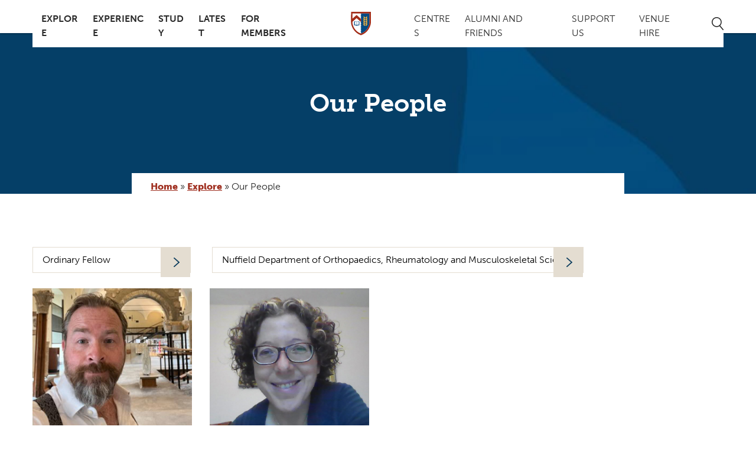

--- FILE ---
content_type: text/html; charset=UTF-8
request_url: https://www.kellogg.ox.ac.uk/explore/our-people/?person_type=ordinary-fellow&department=rheumatology-and-musculoskeletal-science
body_size: 17508
content:
<!DOCTYPE html>
<html lang="en-GB" class="no-js">
  <head>
    <meta charset="UTF-8">
    <meta charset="utf-8" />
    <meta http-equiv="X-UA-Compatible" content="IE=Edge,chrome=1">
    
    <meta name="viewport" content="width=device-width, initial-scale=1.0, user-scalable=yes" />
    <link rel="stylesheet" href="https://use.typekit.net/pid3blr.css">
    <link rel="icon" type="image/png" href="https://www.kellogg.ox.ac.uk/wp-content/themes/Kellogg/images/favicon.png" />
    <meta name='robots' content='index, follow, max-image-preview:large, max-snippet:-1, max-video-preview:-1' />
	<style>img:is([sizes="auto" i], [sizes^="auto," i]) { contain-intrinsic-size: 3000px 1500px }</style>
	<script id="cookie-law-info-gcm-var-js">
var _ckyGcm = {"status":true,"default_settings":[{"analytics":"denied","advertisement":"denied","functional":"denied","necessary":"granted","ad_user_data":"denied","ad_personalization":"denied","regions":"All"}],"wait_for_update":2000,"url_passthrough":false,"ads_data_redaction":false}</script>
<script id="cookie-law-info-gcm-js" type="text/javascript" src="https://www.kellogg.ox.ac.uk/wp-content/plugins/cookie-law-info/lite/frontend/js/gcm.min.js"></script> <script id="cookieyes" type="text/javascript" src="https://cdn-cookieyes.com/client_data/2651b7bab0452ad4c1e14575/script.js"></script>
	<!-- This site is optimized with the Yoast SEO plugin v26.6 - https://yoast.com/wordpress/plugins/seo/ -->
	<title>Our People - Kellogg College</title>
	<link rel="canonical" href="https://www.kellogg.ox.ac.uk/explore/our-people/" />
	<meta property="og:locale" content="en_GB" />
	<meta property="og:type" content="article" />
	<meta property="og:title" content="Our People - Kellogg College" />
	<meta property="og:url" content="https://www.kellogg.ox.ac.uk/explore/our-people/" />
	<meta property="og:site_name" content="Kellogg College" />
	<meta property="article:modified_time" content="2025-10-03T14:25:52+00:00" />
	<meta name="twitter:card" content="summary_large_image" />
	<script type="application/ld+json" class="yoast-schema-graph">{"@context":"https://schema.org","@graph":[{"@type":"WebPage","@id":"https://www.kellogg.ox.ac.uk/explore/our-people/","url":"https://www.kellogg.ox.ac.uk/explore/our-people/","name":"Our People - Kellogg College","isPartOf":{"@id":"https://www.kellogg.ox.ac.uk/#website"},"datePublished":"2019-08-12T14:23:48+00:00","dateModified":"2025-10-03T14:25:52+00:00","breadcrumb":{"@id":"https://www.kellogg.ox.ac.uk/explore/our-people/#breadcrumb"},"inLanguage":"en-GB","potentialAction":[{"@type":"ReadAction","target":["https://www.kellogg.ox.ac.uk/explore/our-people/"]}]},{"@type":"BreadcrumbList","@id":"https://www.kellogg.ox.ac.uk/explore/our-people/#breadcrumb","itemListElement":[{"@type":"ListItem","position":1,"name":"Home","item":"https://www.kellogg.ox.ac.uk/"},{"@type":"ListItem","position":2,"name":"Explore","item":"https://www.kellogg.ox.ac.uk/explore/"},{"@type":"ListItem","position":3,"name":"Our People"}]},{"@type":"WebSite","@id":"https://www.kellogg.ox.ac.uk/#website","url":"https://www.kellogg.ox.ac.uk/","name":"Kellogg College","description":"Oxford&#039;s most international, interdisciplinary and inclusive graduate college.","potentialAction":[{"@type":"SearchAction","target":{"@type":"EntryPoint","urlTemplate":"https://www.kellogg.ox.ac.uk/?s={search_term_string}"},"query-input":{"@type":"PropertyValueSpecification","valueRequired":true,"valueName":"search_term_string"}}],"inLanguage":"en-GB"}]}</script>
	<!-- / Yoast SEO plugin. -->


<link rel='dns-prefetch' href='//unpkg.com' />
<link rel='dns-prefetch' href='//cdnjs.cloudflare.com' />
<link rel='dns-prefetch' href='//a.omappapi.com' />
<script type="text/javascript">
/* <![CDATA[ */
window._wpemojiSettings = {"baseUrl":"https:\/\/s.w.org\/images\/core\/emoji\/16.0.1\/72x72\/","ext":".png","svgUrl":"https:\/\/s.w.org\/images\/core\/emoji\/16.0.1\/svg\/","svgExt":".svg","source":{"concatemoji":"https:\/\/www.kellogg.ox.ac.uk\/wp-includes\/js\/wp-emoji-release.min.js?ver=6.8.3"}};
/*! This file is auto-generated */
!function(s,n){var o,i,e;function c(e){try{var t={supportTests:e,timestamp:(new Date).valueOf()};sessionStorage.setItem(o,JSON.stringify(t))}catch(e){}}function p(e,t,n){e.clearRect(0,0,e.canvas.width,e.canvas.height),e.fillText(t,0,0);var t=new Uint32Array(e.getImageData(0,0,e.canvas.width,e.canvas.height).data),a=(e.clearRect(0,0,e.canvas.width,e.canvas.height),e.fillText(n,0,0),new Uint32Array(e.getImageData(0,0,e.canvas.width,e.canvas.height).data));return t.every(function(e,t){return e===a[t]})}function u(e,t){e.clearRect(0,0,e.canvas.width,e.canvas.height),e.fillText(t,0,0);for(var n=e.getImageData(16,16,1,1),a=0;a<n.data.length;a++)if(0!==n.data[a])return!1;return!0}function f(e,t,n,a){switch(t){case"flag":return n(e,"\ud83c\udff3\ufe0f\u200d\u26a7\ufe0f","\ud83c\udff3\ufe0f\u200b\u26a7\ufe0f")?!1:!n(e,"\ud83c\udde8\ud83c\uddf6","\ud83c\udde8\u200b\ud83c\uddf6")&&!n(e,"\ud83c\udff4\udb40\udc67\udb40\udc62\udb40\udc65\udb40\udc6e\udb40\udc67\udb40\udc7f","\ud83c\udff4\u200b\udb40\udc67\u200b\udb40\udc62\u200b\udb40\udc65\u200b\udb40\udc6e\u200b\udb40\udc67\u200b\udb40\udc7f");case"emoji":return!a(e,"\ud83e\udedf")}return!1}function g(e,t,n,a){var r="undefined"!=typeof WorkerGlobalScope&&self instanceof WorkerGlobalScope?new OffscreenCanvas(300,150):s.createElement("canvas"),o=r.getContext("2d",{willReadFrequently:!0}),i=(o.textBaseline="top",o.font="600 32px Arial",{});return e.forEach(function(e){i[e]=t(o,e,n,a)}),i}function t(e){var t=s.createElement("script");t.src=e,t.defer=!0,s.head.appendChild(t)}"undefined"!=typeof Promise&&(o="wpEmojiSettingsSupports",i=["flag","emoji"],n.supports={everything:!0,everythingExceptFlag:!0},e=new Promise(function(e){s.addEventListener("DOMContentLoaded",e,{once:!0})}),new Promise(function(t){var n=function(){try{var e=JSON.parse(sessionStorage.getItem(o));if("object"==typeof e&&"number"==typeof e.timestamp&&(new Date).valueOf()<e.timestamp+604800&&"object"==typeof e.supportTests)return e.supportTests}catch(e){}return null}();if(!n){if("undefined"!=typeof Worker&&"undefined"!=typeof OffscreenCanvas&&"undefined"!=typeof URL&&URL.createObjectURL&&"undefined"!=typeof Blob)try{var e="postMessage("+g.toString()+"("+[JSON.stringify(i),f.toString(),p.toString(),u.toString()].join(",")+"));",a=new Blob([e],{type:"text/javascript"}),r=new Worker(URL.createObjectURL(a),{name:"wpTestEmojiSupports"});return void(r.onmessage=function(e){c(n=e.data),r.terminate(),t(n)})}catch(e){}c(n=g(i,f,p,u))}t(n)}).then(function(e){for(var t in e)n.supports[t]=e[t],n.supports.everything=n.supports.everything&&n.supports[t],"flag"!==t&&(n.supports.everythingExceptFlag=n.supports.everythingExceptFlag&&n.supports[t]);n.supports.everythingExceptFlag=n.supports.everythingExceptFlag&&!n.supports.flag,n.DOMReady=!1,n.readyCallback=function(){n.DOMReady=!0}}).then(function(){return e}).then(function(){var e;n.supports.everything||(n.readyCallback(),(e=n.source||{}).concatemoji?t(e.concatemoji):e.wpemoji&&e.twemoji&&(t(e.twemoji),t(e.wpemoji)))}))}((window,document),window._wpemojiSettings);
/* ]]> */
</script>
<link rel='stylesheet' id='ggskin-style-css' href='https://www.kellogg.ox.ac.uk/wp-content/plugins/garden-gnome-package/include/ggskin.css?ver=6.8.3' type='text/css' media='all' />
<link rel='stylesheet' id='formidable-css' href='https://www.kellogg.ox.ac.uk/wp-content/plugins/formidable/css/formidableforms.css?ver=12311514' type='text/css' media='all' />
<style id='wp-emoji-styles-inline-css' type='text/css'>

	img.wp-smiley, img.emoji {
		display: inline !important;
		border: none !important;
		box-shadow: none !important;
		height: 1em !important;
		width: 1em !important;
		margin: 0 0.07em !important;
		vertical-align: -0.1em !important;
		background: none !important;
		padding: 0 !important;
	}
</style>
<link rel='stylesheet' id='wp-block-library-css' href='https://www.kellogg.ox.ac.uk/wp-includes/css/dist/block-library/style.min.css?ver=6.8.3' type='text/css' media='all' />
<style id='classic-theme-styles-inline-css' type='text/css'>
/*! This file is auto-generated */
.wp-block-button__link{color:#fff;background-color:#32373c;border-radius:9999px;box-shadow:none;text-decoration:none;padding:calc(.667em + 2px) calc(1.333em + 2px);font-size:1.125em}.wp-block-file__button{background:#32373c;color:#fff;text-decoration:none}
</style>
<style id='global-styles-inline-css' type='text/css'>
:root{--wp--preset--aspect-ratio--square: 1;--wp--preset--aspect-ratio--4-3: 4/3;--wp--preset--aspect-ratio--3-4: 3/4;--wp--preset--aspect-ratio--3-2: 3/2;--wp--preset--aspect-ratio--2-3: 2/3;--wp--preset--aspect-ratio--16-9: 16/9;--wp--preset--aspect-ratio--9-16: 9/16;--wp--preset--color--black: #000000;--wp--preset--color--cyan-bluish-gray: #abb8c3;--wp--preset--color--white: #ffffff;--wp--preset--color--pale-pink: #f78da7;--wp--preset--color--vivid-red: #cf2e2e;--wp--preset--color--luminous-vivid-orange: #ff6900;--wp--preset--color--luminous-vivid-amber: #fcb900;--wp--preset--color--light-green-cyan: #7bdcb5;--wp--preset--color--vivid-green-cyan: #00d084;--wp--preset--color--pale-cyan-blue: #8ed1fc;--wp--preset--color--vivid-cyan-blue: #0693e3;--wp--preset--color--vivid-purple: #9b51e0;--wp--preset--gradient--vivid-cyan-blue-to-vivid-purple: linear-gradient(135deg,rgba(6,147,227,1) 0%,rgb(155,81,224) 100%);--wp--preset--gradient--light-green-cyan-to-vivid-green-cyan: linear-gradient(135deg,rgb(122,220,180) 0%,rgb(0,208,130) 100%);--wp--preset--gradient--luminous-vivid-amber-to-luminous-vivid-orange: linear-gradient(135deg,rgba(252,185,0,1) 0%,rgba(255,105,0,1) 100%);--wp--preset--gradient--luminous-vivid-orange-to-vivid-red: linear-gradient(135deg,rgba(255,105,0,1) 0%,rgb(207,46,46) 100%);--wp--preset--gradient--very-light-gray-to-cyan-bluish-gray: linear-gradient(135deg,rgb(238,238,238) 0%,rgb(169,184,195) 100%);--wp--preset--gradient--cool-to-warm-spectrum: linear-gradient(135deg,rgb(74,234,220) 0%,rgb(151,120,209) 20%,rgb(207,42,186) 40%,rgb(238,44,130) 60%,rgb(251,105,98) 80%,rgb(254,248,76) 100%);--wp--preset--gradient--blush-light-purple: linear-gradient(135deg,rgb(255,206,236) 0%,rgb(152,150,240) 100%);--wp--preset--gradient--blush-bordeaux: linear-gradient(135deg,rgb(254,205,165) 0%,rgb(254,45,45) 50%,rgb(107,0,62) 100%);--wp--preset--gradient--luminous-dusk: linear-gradient(135deg,rgb(255,203,112) 0%,rgb(199,81,192) 50%,rgb(65,88,208) 100%);--wp--preset--gradient--pale-ocean: linear-gradient(135deg,rgb(255,245,203) 0%,rgb(182,227,212) 50%,rgb(51,167,181) 100%);--wp--preset--gradient--electric-grass: linear-gradient(135deg,rgb(202,248,128) 0%,rgb(113,206,126) 100%);--wp--preset--gradient--midnight: linear-gradient(135deg,rgb(2,3,129) 0%,rgb(40,116,252) 100%);--wp--preset--font-size--small: 13px;--wp--preset--font-size--medium: 20px;--wp--preset--font-size--large: 36px;--wp--preset--font-size--x-large: 42px;--wp--preset--spacing--20: 0.44rem;--wp--preset--spacing--30: 0.67rem;--wp--preset--spacing--40: 1rem;--wp--preset--spacing--50: 1.5rem;--wp--preset--spacing--60: 2.25rem;--wp--preset--spacing--70: 3.38rem;--wp--preset--spacing--80: 5.06rem;--wp--preset--shadow--natural: 6px 6px 9px rgba(0, 0, 0, 0.2);--wp--preset--shadow--deep: 12px 12px 50px rgba(0, 0, 0, 0.4);--wp--preset--shadow--sharp: 6px 6px 0px rgba(0, 0, 0, 0.2);--wp--preset--shadow--outlined: 6px 6px 0px -3px rgba(255, 255, 255, 1), 6px 6px rgba(0, 0, 0, 1);--wp--preset--shadow--crisp: 6px 6px 0px rgba(0, 0, 0, 1);}:where(.is-layout-flex){gap: 0.5em;}:where(.is-layout-grid){gap: 0.5em;}body .is-layout-flex{display: flex;}.is-layout-flex{flex-wrap: wrap;align-items: center;}.is-layout-flex > :is(*, div){margin: 0;}body .is-layout-grid{display: grid;}.is-layout-grid > :is(*, div){margin: 0;}:where(.wp-block-columns.is-layout-flex){gap: 2em;}:where(.wp-block-columns.is-layout-grid){gap: 2em;}:where(.wp-block-post-template.is-layout-flex){gap: 1.25em;}:where(.wp-block-post-template.is-layout-grid){gap: 1.25em;}.has-black-color{color: var(--wp--preset--color--black) !important;}.has-cyan-bluish-gray-color{color: var(--wp--preset--color--cyan-bluish-gray) !important;}.has-white-color{color: var(--wp--preset--color--white) !important;}.has-pale-pink-color{color: var(--wp--preset--color--pale-pink) !important;}.has-vivid-red-color{color: var(--wp--preset--color--vivid-red) !important;}.has-luminous-vivid-orange-color{color: var(--wp--preset--color--luminous-vivid-orange) !important;}.has-luminous-vivid-amber-color{color: var(--wp--preset--color--luminous-vivid-amber) !important;}.has-light-green-cyan-color{color: var(--wp--preset--color--light-green-cyan) !important;}.has-vivid-green-cyan-color{color: var(--wp--preset--color--vivid-green-cyan) !important;}.has-pale-cyan-blue-color{color: var(--wp--preset--color--pale-cyan-blue) !important;}.has-vivid-cyan-blue-color{color: var(--wp--preset--color--vivid-cyan-blue) !important;}.has-vivid-purple-color{color: var(--wp--preset--color--vivid-purple) !important;}.has-black-background-color{background-color: var(--wp--preset--color--black) !important;}.has-cyan-bluish-gray-background-color{background-color: var(--wp--preset--color--cyan-bluish-gray) !important;}.has-white-background-color{background-color: var(--wp--preset--color--white) !important;}.has-pale-pink-background-color{background-color: var(--wp--preset--color--pale-pink) !important;}.has-vivid-red-background-color{background-color: var(--wp--preset--color--vivid-red) !important;}.has-luminous-vivid-orange-background-color{background-color: var(--wp--preset--color--luminous-vivid-orange) !important;}.has-luminous-vivid-amber-background-color{background-color: var(--wp--preset--color--luminous-vivid-amber) !important;}.has-light-green-cyan-background-color{background-color: var(--wp--preset--color--light-green-cyan) !important;}.has-vivid-green-cyan-background-color{background-color: var(--wp--preset--color--vivid-green-cyan) !important;}.has-pale-cyan-blue-background-color{background-color: var(--wp--preset--color--pale-cyan-blue) !important;}.has-vivid-cyan-blue-background-color{background-color: var(--wp--preset--color--vivid-cyan-blue) !important;}.has-vivid-purple-background-color{background-color: var(--wp--preset--color--vivid-purple) !important;}.has-black-border-color{border-color: var(--wp--preset--color--black) !important;}.has-cyan-bluish-gray-border-color{border-color: var(--wp--preset--color--cyan-bluish-gray) !important;}.has-white-border-color{border-color: var(--wp--preset--color--white) !important;}.has-pale-pink-border-color{border-color: var(--wp--preset--color--pale-pink) !important;}.has-vivid-red-border-color{border-color: var(--wp--preset--color--vivid-red) !important;}.has-luminous-vivid-orange-border-color{border-color: var(--wp--preset--color--luminous-vivid-orange) !important;}.has-luminous-vivid-amber-border-color{border-color: var(--wp--preset--color--luminous-vivid-amber) !important;}.has-light-green-cyan-border-color{border-color: var(--wp--preset--color--light-green-cyan) !important;}.has-vivid-green-cyan-border-color{border-color: var(--wp--preset--color--vivid-green-cyan) !important;}.has-pale-cyan-blue-border-color{border-color: var(--wp--preset--color--pale-cyan-blue) !important;}.has-vivid-cyan-blue-border-color{border-color: var(--wp--preset--color--vivid-cyan-blue) !important;}.has-vivid-purple-border-color{border-color: var(--wp--preset--color--vivid-purple) !important;}.has-vivid-cyan-blue-to-vivid-purple-gradient-background{background: var(--wp--preset--gradient--vivid-cyan-blue-to-vivid-purple) !important;}.has-light-green-cyan-to-vivid-green-cyan-gradient-background{background: var(--wp--preset--gradient--light-green-cyan-to-vivid-green-cyan) !important;}.has-luminous-vivid-amber-to-luminous-vivid-orange-gradient-background{background: var(--wp--preset--gradient--luminous-vivid-amber-to-luminous-vivid-orange) !important;}.has-luminous-vivid-orange-to-vivid-red-gradient-background{background: var(--wp--preset--gradient--luminous-vivid-orange-to-vivid-red) !important;}.has-very-light-gray-to-cyan-bluish-gray-gradient-background{background: var(--wp--preset--gradient--very-light-gray-to-cyan-bluish-gray) !important;}.has-cool-to-warm-spectrum-gradient-background{background: var(--wp--preset--gradient--cool-to-warm-spectrum) !important;}.has-blush-light-purple-gradient-background{background: var(--wp--preset--gradient--blush-light-purple) !important;}.has-blush-bordeaux-gradient-background{background: var(--wp--preset--gradient--blush-bordeaux) !important;}.has-luminous-dusk-gradient-background{background: var(--wp--preset--gradient--luminous-dusk) !important;}.has-pale-ocean-gradient-background{background: var(--wp--preset--gradient--pale-ocean) !important;}.has-electric-grass-gradient-background{background: var(--wp--preset--gradient--electric-grass) !important;}.has-midnight-gradient-background{background: var(--wp--preset--gradient--midnight) !important;}.has-small-font-size{font-size: var(--wp--preset--font-size--small) !important;}.has-medium-font-size{font-size: var(--wp--preset--font-size--medium) !important;}.has-large-font-size{font-size: var(--wp--preset--font-size--large) !important;}.has-x-large-font-size{font-size: var(--wp--preset--font-size--x-large) !important;}
:where(.wp-block-post-template.is-layout-flex){gap: 1.25em;}:where(.wp-block-post-template.is-layout-grid){gap: 1.25em;}
:where(.wp-block-columns.is-layout-flex){gap: 2em;}:where(.wp-block-columns.is-layout-grid){gap: 2em;}
:root :where(.wp-block-pullquote){font-size: 1.5em;line-height: 1.6;}
</style>
<link rel='stylesheet' id='aos-css-css' href='https://unpkg.com/aos@2.3.1/dist/aos.css?ver=2.3.1' type='text/css' media='all' />
<link rel='stylesheet' id='oneltd-core-style-css' href='https://www.kellogg.ox.ac.uk/wp-content/themes/Kellogg/style.css?ver=2025-12-11-10:34:32' type='text/css' media='all' />
<script type="text/javascript" src="https://www.kellogg.ox.ac.uk/wp-content/plugins/stop-user-enumeration/frontend/js/frontend.js?ver=1.7.7" id="stop-user-enumeration-js" defer="defer" data-wp-strategy="defer"></script>
<script src="//cdnjs.cloudflare.com/ajax/libs/jquery/3.7.1/jquery.min.js?ver=3.7.1" integrity="sha384-1H217gwSVyLSIfaLxHbE7dRb3v4mYCKbpQvzx0cegeju1MVsGrX5xXxAvs/HgeFs" crossorigin="anonymous" id="jquery-js"></script>
<script type="text/javascript" src="https://www.kellogg.ox.ac.uk/wp-content/themes/Kellogg/js/core.js?ver=2025-06-10-09:26:14" id="core-js"></script>
<link rel="https://api.w.org/" href="https://www.kellogg.ox.ac.uk/wp-json/" /><link rel="alternate" title="JSON" type="application/json" href="https://www.kellogg.ox.ac.uk/wp-json/wp/v2/pages/123" /><link rel="alternate" title="oEmbed (JSON)" type="application/json+oembed" href="https://www.kellogg.ox.ac.uk/wp-json/oembed/1.0/embed?url=https%3A%2F%2Fwww.kellogg.ox.ac.uk%2Fexplore%2Four-people%2F" />
<link rel="alternate" title="oEmbed (XML)" type="text/xml+oembed" href="https://www.kellogg.ox.ac.uk/wp-json/oembed/1.0/embed?url=https%3A%2F%2Fwww.kellogg.ox.ac.uk%2Fexplore%2Four-people%2F&#038;format=xml" />
<script>document.documentElement.className += " js";</script>
<link rel="icon" href="https://www.kellogg.ox.ac.uk/wp-content/uploads/2025/04/cropped-kellogg-college-favicon-32x32.png" sizes="32x32" />
<link rel="icon" href="https://www.kellogg.ox.ac.uk/wp-content/uploads/2025/04/cropped-kellogg-college-favicon-192x192.png" sizes="192x192" />
<link rel="apple-touch-icon" href="https://www.kellogg.ox.ac.uk/wp-content/uploads/2025/04/cropped-kellogg-college-favicon-180x180.png" />
<meta name="msapplication-TileImage" content="https://www.kellogg.ox.ac.uk/wp-content/uploads/2025/04/cropped-kellogg-college-favicon-270x270.png" />
		<style type="text/css" id="wp-custom-css">
			.page-id-15445 main#main-content section.billboard div.billboard-image.short {
	margin-bottom: 20px;
}

body {
	font-family: "museo-sans", sans-serif;}		</style>
		    <!-- Google tag (gtag.js) -->
<script async src="https://www.googletagmanager.com/gtag/js?id=G-93PNFJ64MS"></script>
<script>
  window.dataLayer = window.dataLayer || [];
  function gtag(){dataLayer.push(arguments);}
  gtag('js', new Date());

  gtag('config', 'G-93PNFJ64MS');
</script>

  </head>
    <body class="wp-singular page-template page-template-people-listing page-template-people-listing-php page page-id-123 page-child parent-pageid-392 wp-theme-oneltd-base wp-child-theme-Kellogg">
		 <a id='skip-nav' class='screen-reader-text' href='#nav_header'>
			Skip Navigation
		 </a>
		 <a id='skip-content' class='screen-reader-text' href='#main_content'>
			Skip to Content
		 </a>
		 <a id='skip-footer' class='screen-reader-text' href='#main_footer'>
			Skip to Footer
		 </a>

      <header id="nav_header">
      <div class="container">

              <a class="mobile-main-logo" aria-label="Kellogg college University of Oxford link to home page" href="https://www.kellogg.ox.ac.uk">  </a>

          <div class="burger-button" id="nav-hamburger" role="menu" aria-expanded="false" aria-haspopup="true" aria-controls="nav-wrap-expandable">
            <div class="bar top"></div>
            <div class="bar mid"></div>
            <div class="bar bot"></div>
          </div>
          <div class="more"></div>
            <nav class="nav-wrapper" id="nav-wrap-expandable" role="navigation">
              <ul id="menu-left-menu" class="main-left-nav main-navigation"><li id="menu-item-393" class="menu-item menu-item-type-post_type menu-item-object-page current-page-ancestor current-menu-ancestor current-menu-parent current-page-parent current_page_parent current_page_ancestor menu-item-has-children menu-item-393 has-submenu"><a href="https://www.kellogg.ox.ac.uk/explore/">Explore</a>
<ul class='sub-menu'>
<li class="menu-item"><a href="https://www.kellogg.ox.ac.uk/explore/">Explore Kellogg</a></li>	<li id="menu-item-486" class="menu-item menu-item-type-post_type menu-item-object-page current-menu-item page_item page-item-123 current_page_item menu-item-486"><a href="https://www.kellogg.ox.ac.uk/explore/our-people/">Our People</a>	<li id="menu-item-1042" class="menu-item menu-item-type-post_type menu-item-object-page menu-item-1042"><a href="https://www.kellogg.ox.ac.uk/explore/governance/">Governance and Policies</a>	<li id="menu-item-15190" class="menu-item menu-item-type-post_type menu-item-object-page menu-item-15190"><a href="https://www.kellogg.ox.ac.uk/explore/college-campus/">College campus</a>	<li id="menu-item-2161" class="menu-item menu-item-type-post_type menu-item-object-page menu-item-2161"><a href="https://www.kellogg.ox.ac.uk/explore/sustainability-and-kellogg/">Sustainability and Kellogg</a>	<li id="menu-item-18611" class="menu-item menu-item-type-post_type menu-item-object-page menu-item-18611"><a href="https://www.kellogg.ox.ac.uk/explore/kellogg-college-strategy-2025/">Kellogg College Five Year Strategy</a>	<li id="menu-item-1043" class="menu-item menu-item-type-post_type menu-item-object-page menu-item-1043"><a href="https://www.kellogg.ox.ac.uk/explore/vacancies/">Vacancies</a></ul>
<li id="menu-item-246" class="menu-item menu-item-type-post_type menu-item-object-page menu-item-has-children menu-item-246 has-submenu"><a href="https://www.kellogg.ox.ac.uk/kellogg-college-experience/">Experience</a>
<ul class='sub-menu'>
<li class="menu-item"><a href="https://www.kellogg.ox.ac.uk/kellogg-college-experience/">Experience Kellogg</a></li>	<li id="menu-item-247" class="menu-item menu-item-type-post_type menu-item-object-page menu-item-has-children menu-item-247"><a href="https://www.kellogg.ox.ac.uk/kellogg-college-experience/accommodation/">Accommodation</a>
	<ul class='sub-menu'>
		<li id="menu-item-248" class="menu-item menu-item-type-post_type menu-item-object-page menu-item-248"><a href="https://www.kellogg.ox.ac.uk/kellogg-college-experience/accommodation/full-time-accommodation/">Full-time Accommodation</a>		<li id="menu-item-259" class="menu-item menu-item-type-post_type menu-item-object-page menu-item-259"><a href="https://www.kellogg.ox.ac.uk/kellogg-college-experience/accommodation/short-stay-accommodation/">Short-stay Accommodation</a>		<li id="menu-item-11432" class="menu-item menu-item-type-post_type menu-item-object-page menu-item-11432"><a href="https://www.kellogg.ox.ac.uk/kellogg-college-experience/accommodation/termly-accommodation/">Termly Accommodation</a>		<li id="menu-item-301" class="menu-item menu-item-type-post_type menu-item-object-page menu-item-301"><a href="https://www.kellogg.ox.ac.uk/kellogg-college-experience/accommodation/fellows-flat/">Fellows’ Flat</a>	</ul>
	<li id="menu-item-436" class="menu-item menu-item-type-post_type menu-item-object-page menu-item-436"><a href="https://www.kellogg.ox.ac.uk/kellogg-college-experience/facilities/library/">Library</a>	<li id="menu-item-369" class="menu-item menu-item-type-post_type menu-item-object-page menu-item-has-children menu-item-369"><a href="https://www.kellogg.ox.ac.uk/kellogg-college-experience/facilities/">Hospitality and Dining</a>
	<ul class='sub-menu'>
		<li id="menu-item-435" class="menu-item menu-item-type-post_type menu-item-object-page menu-item-435"><a href="https://www.kellogg.ox.ac.uk/kellogg-college-experience/facilities/dining-hall/">Dining Hall</a>		<li id="menu-item-434" class="menu-item menu-item-type-post_type menu-item-object-page menu-item-434"><a href="https://www.kellogg.ox.ac.uk/kellogg-college-experience/facilities/the-hub/">The Hub</a>		<li id="menu-item-432" class="menu-item menu-item-type-post_type menu-item-object-page menu-item-432"><a href="https://www.kellogg.ox.ac.uk/kellogg-college-experience/facilities/college-bar/">College Bar</a>	</ul>
	<li id="menu-item-544" class="menu-item menu-item-type-post_type menu-item-object-page menu-item-544"><a href="https://www.kellogg.ox.ac.uk/kellogg-college-experience/health-wellbeing-and-disability/">Health, Wellbeing and Disability</a>	<li id="menu-item-570" class="menu-item menu-item-type-post_type menu-item-object-page menu-item-570"><a href="https://www.kellogg.ox.ac.uk/kellogg-college-experience/sport-and-recreation/">Sports, Arts and Recreation</a>	<li id="menu-item-592" class="menu-item menu-item-type-post_type menu-item-object-page menu-item-592"><a href="https://www.kellogg.ox.ac.uk/kellogg-college-experience/middle-common-room-mcr/">Middle Common Room (MCR)</a>	<li id="menu-item-12062" class="menu-item menu-item-type-custom menu-item-object-custom menu-item-12062"><a href="https://thecollegestore.co.uk/collections/kellogg-college">Merchandise</a></ul>
<li id="menu-item-615" class="menu-item menu-item-type-post_type menu-item-object-page menu-item-has-children menu-item-615 has-submenu"><a href="https://www.kellogg.ox.ac.uk/study/">Study</a>
<ul class='sub-menu'>
<li class="menu-item"><a href="https://www.kellogg.ox.ac.uk/study/">Studying at Kellogg</a></li>	<li id="menu-item-402" class="menu-item menu-item-type-post_type menu-item-object-page menu-item-402"><a href="https://www.kellogg.ox.ac.uk/study/why-choose-kellogg/">Why choose Kellogg?</a>	<li id="menu-item-645" class="menu-item menu-item-type-post_type menu-item-object-page menu-item-645"><a href="https://www.kellogg.ox.ac.uk/study/how-to-apply/">How to apply</a>	<li id="menu-item-2822" class="menu-item menu-item-type-post_type menu-item-object-page menu-item-2822"><a href="https://www.kellogg.ox.ac.uk/study/offer-holder-faqs/">Offer holder FAQs</a>	<li id="menu-item-680" class="menu-item menu-item-type-post_type menu-item-object-page menu-item-680"><a href="https://www.kellogg.ox.ac.uk/study/fees-and-funding/">Fees and Funding</a>	<li id="menu-item-696" class="menu-item menu-item-type-post_type menu-item-object-page menu-item-696"><a href="https://www.kellogg.ox.ac.uk/study/scholarships/">Scholarships</a>	<li id="menu-item-730" class="menu-item menu-item-type-post_type menu-item-object-page menu-item-730"><a href="https://www.kellogg.ox.ac.uk/study/awards/">Awards</a>	<li id="menu-item-770" class="menu-item menu-item-type-post_type menu-item-object-page menu-item-770"><a href="https://www.kellogg.ox.ac.uk/study/progress-meetings/">Progress Meetings</a>	<li id="menu-item-3650" class="menu-item menu-item-type-custom menu-item-object-custom menu-item-3650"><a href="https://www.ox.ac.uk/about/facts-and-figures/dates-of-term">Term Dates</a>	<li id="menu-item-1791" class="menu-item menu-item-type-custom menu-item-object-custom menu-item-1791"><a href="https://handbook.kellogg.ox.ac.uk/">Student Handbook</a></ul>
<li id="menu-item-3339" class="menu-item menu-item-type-post_type menu-item-object-page menu-item-has-children menu-item-3339 has-submenu"><a href="https://www.kellogg.ox.ac.uk/latest/">Latest</a>
<ul class='sub-menu'>
<li class="menu-item"><a href="https://www.kellogg.ox.ac.uk/latest/">Latest overview</a></li>	<li id="menu-item-217" class="menu-item menu-item-type-post_type menu-item-object-page menu-item-217"><a href="https://www.kellogg.ox.ac.uk/latest/events/">Events</a>	<li id="menu-item-1313" class="menu-item menu-item-type-post_type menu-item-object-page menu-item-1313"><a href="https://www.kellogg.ox.ac.uk/latest/news/">News</a>	<li id="menu-item-18725" class="menu-item menu-item-type-post_type menu-item-object-page menu-item-18725"><a href="https://www.kellogg.ox.ac.uk/bletchleyparkweek-at-kellogg/">Bletchley Park Week</a>	<li id="menu-item-1323" class="menu-item menu-item-type-post_type menu-item-object-page menu-item-1323"><a href="https://www.kellogg.ox.ac.uk/blog/">Blog</a>	<li id="menu-item-1156" class="menu-item menu-item-type-post_type menu-item-object-page menu-item-1156"><a href="https://www.kellogg.ox.ac.uk/latest/films/">Films</a>	<li id="menu-item-16900" class="menu-item menu-item-type-post_type menu-item-object-page menu-item-16900"><a href="https://www.kellogg.ox.ac.uk/latest/connect-magazines/">Connect Magazines</a></ul>
<li id="menu-item-1762" class="menu-item menu-item-type-post_type menu-item-object-page menu-item-has-children menu-item-1762 has-submenu"><a href="https://www.kellogg.ox.ac.uk/for-members/">For members</a>
<ul class='sub-menu'>
	<li id="menu-item-1210" class="menu-item menu-item-type-post_type menu-item-object-page menu-item-1210"><a href="https://www.kellogg.ox.ac.uk/for-members/students/">For Students</a>	<li id="menu-item-1209" class="menu-item menu-item-type-post_type menu-item-object-page menu-item-1209"><a href="https://www.kellogg.ox.ac.uk/for-members/current-fellows/">For Fellows</a>	<li id="menu-item-1543" class="menu-item menu-item-type-post_type menu-item-object-page menu-item-1543"><a href="https://www.kellogg.ox.ac.uk/for-members/for-staff/">For Staff</a>	<li id="menu-item-4881" class="menu-item menu-item-type-post_type menu-item-object-page menu-item-4881"><a href="https://www.kellogg.ox.ac.uk/for-members/make-a-payment/">Make a Payment</a>	<li id="menu-item-14845" class="menu-item menu-item-type-post_type menu-item-object-page menu-item-14845"><a href="https://www.kellogg.ox.ac.uk/kellogg-college-experience/facilities/maintenance-form/">Maintenance Request Form</a></ul>
</ul>
          <div class="main-logo">
              <a aria-label="Kellogg college University of Oxford" class="" href="https://www.kellogg.ox.ac.uk">    </a>
          </div>
            <ul id="menu-right-menu" class="main-right-nav  main-navigation"><li id="menu-item-405" class="menu-item menu-item-type-post_type menu-item-object-page menu-item-has-children menu-item-405 has-submenu"><a href="https://www.kellogg.ox.ac.uk/kellogg-centres/">Centres</a>
<ul class='sub-menu'>
<li class="menu-item"><a href="https://www.kellogg.ox.ac.uk/kellogg-centres/">Kellogg Centres</a></li>	<li id="menu-item-579" class="menu-item menu-item-type-post_type menu-item-object-page menu-item-579"><a href="https://www.kellogg.ox.ac.uk/kellogg-centres/centre-for-creative-writing/">Centre for Creative Writing</a>	<li id="menu-item-603" class="menu-item menu-item-type-post_type menu-item-object-page menu-item-has-children menu-item-603"><a href="https://www.kellogg.ox.ac.uk/kellogg-centres/centre-on-mutual-and-co-owned-business/">Centre on Mutual and Co-owned Business</a>
	<ul class='sub-menu'>
		<li id="menu-item-12258" class="menu-item menu-item-type-post_type menu-item-object-page menu-item-12258"><a href="https://www.kellogg.ox.ac.uk/kellogg-centres/centre-on-mutual-and-co-owned-business/commission-on-sustainability-data/">Oxford Commission on Sustainability Data</a>	</ul>
	<li id="menu-item-1913" class="menu-item menu-item-type-post_type menu-item-object-page menu-item-1913"><a href="https://www.kellogg.ox.ac.uk/kellogg-centres/centre-for-the-study-of-lifelong-language-learning/">Centre for the Study of Lifelong Language Learning</a>	<li id="menu-item-4374" class="menu-item menu-item-type-custom menu-item-object-custom menu-item-4374"><a href="https://www.gchu.org.uk/">Global Centre on Healthcare and Urbanisation</a>	<li id="menu-item-12971" class="menu-item menu-item-type-post_type menu-item-object-page menu-item-12971"><a href="https://www.kellogg.ox.ac.uk/kellogg-centres/the-pandemic-evidence-collaboration/">The Pandemic EVIDENCE Collaboration</a>	<li id="menu-item-18308" class="menu-item menu-item-type-post_type menu-item-object-page menu-item-18308"><a href="https://www.kellogg.ox.ac.uk/kellogg-centres/oxford-kellogg-vision-centre/">Oxford Kellogg Vision Centre</a></ul>
<li id="menu-item-314" class="menu-item menu-item-type-post_type menu-item-object-page menu-item-has-children menu-item-314 has-submenu"><a href="https://www.kellogg.ox.ac.uk/alumni/">Alumni and friends</a>
<ul class='sub-menu'>
	<li id="menu-item-16402" class="menu-item menu-item-type-post_type menu-item-object-page menu-item-16402"><a href="https://www.kellogg.ox.ac.uk/alumni/">Stay connected</a>	<li id="menu-item-17603" class="menu-item menu-item-type-post_type menu-item-object-page menu-item-17603"><a href="https://www.kellogg.ox.ac.uk/alumni/open-conversations-kellogg-korea/">Open Conversations – Kellogg Beyond Oxford</a></ul>
<li id="menu-item-379" class="menu-item menu-item-type-post_type menu-item-object-page menu-item-has-children menu-item-379 has-submenu"><a href="https://www.kellogg.ox.ac.uk/supporting-kellogg/">Support Us</a>
<ul class='sub-menu'>
	<li id="menu-item-16378" class="menu-item menu-item-type-post_type menu-item-object-page menu-item-has-children menu-item-16378"><a href="https://www.kellogg.ox.ac.uk/supporting-kellogg/">Fundraising priorities</a>
	<ul class='sub-menu'>
		<li id="menu-item-17200" class="menu-item menu-item-type-post_type menu-item-object-page menu-item-17200"><a href="https://www.kellogg.ox.ac.uk/supporting-kellogg/the-vincent-strudwick-contemplative-garden/">The Vincent Strudwick Contemplative Garden</a>	</ul>
	<li id="menu-item-17698" class="menu-item menu-item-type-post_type menu-item-object-page menu-item-17698"><a href="https://www.kellogg.ox.ac.uk/supporting-kellogg/1990-club/">Regular giving</a>	<li id="menu-item-17699" class="menu-item menu-item-type-post_type menu-item-object-page menu-item-17699"><a href="https://www.kellogg.ox.ac.uk/supporting-kellogg/leave-a-legacy/">Leave a legacy</a></ul>
<li id="menu-item-391" class="menu-item menu-item-type-post_type menu-item-object-page menu-item-has-children menu-item-391 has-submenu"><a href="https://www.kellogg.ox.ac.uk/venue-hire/">Venue Hire</a>
<ul class='sub-menu'>
<li class="menu-item"><a href="https://www.kellogg.ox.ac.uk/venue-hire/">Kellogg Venue Hire</a></li>	<li id="menu-item-1229" class="menu-item menu-item-type-post_type menu-item-object-page menu-item-1229"><a href="https://www.kellogg.ox.ac.uk/venue-hire/lecture-and-meeting-rooms/">Lecture and Meeting Rooms</a>	<li id="menu-item-1228" class="menu-item menu-item-type-post_type menu-item-object-page menu-item-1228"><a href="https://www.kellogg.ox.ac.uk/venue-hire/hiring-the-hub/">Hiring The Hub</a>	<li id="menu-item-1227" class="menu-item menu-item-type-post_type menu-item-object-page menu-item-1227"><a href="https://www.kellogg.ox.ac.uk/venue-hire/private-dining/">Private Dining</a>	<li id="menu-item-1231" class="menu-item menu-item-type-post_type menu-item-object-page menu-item-1231"><a href="https://www.kellogg.ox.ac.uk/kellogg-college-experience/accommodation/short-stay-accommodation/">Book your stay at Kellogg</a>	<li id="menu-item-12108" class="menu-item menu-item-type-custom menu-item-object-custom menu-item-12108"><a href="https://www.ivvy.co.uk/VM-509-187-7148375/order/start?v=ed88add8890de751ad6b371bcfbb3379&#038;type=enquire">Venue Hire Enquiry Form</a></ul>
</ul>        <a class="search-icon"><div class="search-block">
                <form role="search" method="get" class="search-form" action="https://www.kellogg.ox.ac.uk/">
            <input type="search" id="search-form-697091ab3695b" class="search-field" placeholder="Search" value="" name="s" />
            <button type="submit" class="search-submit"><i class="fas fa-search"></i></button>
        </form>
</div></a>
      </nav>
    </div>
  </header>
  <div class="close-layer"></div>
<main id="main-content">
<section class="billboard">
  <div
    class="billboard-image short"
    style="background-image: url('https://www.kellogg.ox.ac.uk/wp-content/uploads/2025/10/Website-header-kellogg-college.jpg');"
    role="img"
    aria-label=""
  >
    <div class="container">
      <div class="title">
        <h1>Our People</h1>
      </div>
      <div class="breadcrumbs">
        <p id="breadcrumbs"><span><span><a href="https://www.kellogg.ox.ac.uk/">Home</a></span> » <span><a href="https://www.kellogg.ox.ac.uk/explore/">Explore</a></span> » <span class="breadcrumb_last" aria-current="page">Our People</span></span></p>      </div>
    </div>
  </div>
</section>

<section id="main_content" class="people-listing">
    <div class="accordions">
        <div class="container">
            <div class="accordion">
                <div class="title-bar">
                    <div> Ordinary Fellow</div>
                    <div role="combobox" aria-owns="all-people-list" aria-expanded="false" aria-haspopup="listbox" class="dropdown-square" aria-label="Filter dropdown Ordinary Fellow"></div>
                </div>
                <div class="content" id="all-people-list">
                    <a href="https://www.kellogg.ox.ac.uk/explore/our-people/??department=rheumatology-and-musculoskeletal-science">None</a>                            <a href="https://www.kellogg.ox.ac.uk/explore/our-people/?person_type=archive-fellow&#038;department=rheumatology-and-musculoskeletal-science">Archive Fellow</a>
                                                <a href="https://www.kellogg.ox.ac.uk/explore/our-people/?person_type=artist-in-residence&#038;department=rheumatology-and-musculoskeletal-science">Artist in Residence</a>
                                                <a href="https://www.kellogg.ox.ac.uk/explore/our-people/?person_type=arts-fellow&#038;department=rheumatology-and-musculoskeletal-science">Arts Fellow</a>
                                                <a href="https://www.kellogg.ox.ac.uk/explore/our-people/?person_type=bletchley-park-fellow&#038;department=rheumatology-and-musculoskeletal-science">Bletchley Park Fellow</a>
                                                <a href="https://www.kellogg.ox.ac.uk/explore/our-people/?person_type=bynum-tudor-fellow&#038;department=rheumatology-and-musculoskeletal-science">Bynum Tudor Fellow</a>
                                                <a href="https://www.kellogg.ox.ac.uk/explore/our-people/?person_type=chamberlain&#038;department=rheumatology-and-musculoskeletal-science">Chamberlain</a>
                                                <a href="https://www.kellogg.ox.ac.uk/explore/our-people/?person_type=dean&#038;department=rheumatology-and-musculoskeletal-science">Dean</a>
                                                <a href="https://www.kellogg.ox.ac.uk/explore/our-people/?person_type=dean-of-degrees&#038;department=rheumatology-and-musculoskeletal-science">Dean of Degrees</a>
                                                <a href="https://www.kellogg.ox.ac.uk/explore/our-people/?person_type=emerita-emeritus-fellow&#038;department=rheumatology-and-musculoskeletal-science">Emerita/Emeritus Fellow</a>
                                                <a href="https://www.kellogg.ox.ac.uk/explore/our-people/?person_type=fellow&#038;department=rheumatology-and-musculoskeletal-science">Fellow</a>
                                                <a href="https://www.kellogg.ox.ac.uk/explore/our-people/?person_type=fellow-librarian&#038;department=rheumatology-and-musculoskeletal-science">Fellow Librarian</a>
                                                <a href="https://www.kellogg.ox.ac.uk/explore/our-people/?person_type=former-bynum-tudor-fellow&#038;department=rheumatology-and-musculoskeletal-science">Former Bynum Tudor Fellow</a>
                                                <a href="https://www.kellogg.ox.ac.uk/explore/our-people/?person_type=harassment-officer&#038;department=rheumatology-and-musculoskeletal-science">Harassment Officer</a>
                                                <a href="https://www.kellogg.ox.ac.uk/explore/our-people/?person_type=honorary-fellow&#038;department=rheumatology-and-musculoskeletal-science">Honorary Fellow</a>
                                                <a href="https://www.kellogg.ox.ac.uk/explore/our-people/?person_type=junior-research-fellow&#038;department=rheumatology-and-musculoskeletal-science">Junior Research Fellow</a>
                                                <a href="https://www.kellogg.ox.ac.uk/explore/our-people/?person_type=welfare-and-lgbtq-fellow&#038;department=rheumatology-and-musculoskeletal-science">LGBTQ+ Fellow</a>
                                                <a href="https://www.kellogg.ox.ac.uk/explore/our-people/?person_type=mcr-president&#038;department=rheumatology-and-musculoskeletal-science">MCR President</a>
                                                <a href="https://www.kellogg.ox.ac.uk/explore/our-people/?person_type=member-of-common-room&#038;department=rheumatology-and-musculoskeletal-science">Member of Common Room</a>
                                                <a href="https://www.kellogg.ox.ac.uk/explore/our-people/?person_type=official-fellow&#038;department=rheumatology-and-musculoskeletal-science">Official Fellow</a>
                                                <a href="https://www.kellogg.ox.ac.uk/explore/our-people/?person_type=ordinary-fellow&#038;department=rheumatology-and-musculoskeletal-science">Ordinary Fellow</a>
                                                <a href="https://www.kellogg.ox.ac.uk/explore/our-people/?person_type=president&#038;department=rheumatology-and-musculoskeletal-science">President</a>
                                                <a href="https://www.kellogg.ox.ac.uk/explore/our-people/?person_type=racial-equality-and-justice-fellow&#038;department=rheumatology-and-musculoskeletal-science">Racial Equality and Justice Fellow</a>
                                                <a href="https://www.kellogg.ox.ac.uk/explore/our-people/?person_type=research-fellow&#038;department=rheumatology-and-musculoskeletal-science">Research Fellow</a>
                                                <a href="https://www.kellogg.ox.ac.uk/explore/our-people/?person_type=research-member-of-common-room&#038;department=rheumatology-and-musculoskeletal-science">Research Member of Common Room</a>
                                                <a href="https://www.kellogg.ox.ac.uk/explore/our-people/?person_type=senior-research-fellow&#038;department=rheumatology-and-musculoskeletal-science">Senior Research Fellow</a>
                                                <a href="https://www.kellogg.ox.ac.uk/explore/our-people/?person_type=senior-tutor&#038;department=rheumatology-and-musculoskeletal-science">Senior Tutor</a>
                                                <a href="https://www.kellogg.ox.ac.uk/explore/our-people/?person_type=staff&#038;department=rheumatology-and-musculoskeletal-science">Staff</a>
                                                <a href="https://www.kellogg.ox.ac.uk/explore/our-people/?person_type=sustainability-fellow&#038;department=rheumatology-and-musculoskeletal-science">Sustainability Fellow</a>
                                                <a href="https://www.kellogg.ox.ac.uk/explore/our-people/?person_type=vice-president&#038;department=rheumatology-and-musculoskeletal-science">Vice President</a>
                                                <a href="https://www.kellogg.ox.ac.uk/explore/our-people/?person_type=visiting-fellow&#038;department=rheumatology-and-musculoskeletal-science">Visiting Fellow</a>
                                                <a href="https://www.kellogg.ox.ac.uk/explore/our-people/?person_type=welfare-dean&#038;department=rheumatology-and-musculoskeletal-science">Welfare Dean</a>
                                                <a href="https://www.kellogg.ox.ac.uk/explore/our-people/?person_type=writer-in-residence&#038;department=rheumatology-and-musculoskeletal-science">Writer in Residence</a>
                                                <a href="https://www.kellogg.ox.ac.uk/explore/our-people/?person_type=royal-literary-fund-fellow&#038;department=rheumatology-and-musculoskeletal-science">Writing Fellow</a>
                                    </div>
            </div>
            <div class="accordion">
                <div class="title-bar">
                    <div> Nuffield Department of Orthopaedics, Rheumatology and Musculoskeletal Science</div>
						  <div role="combobox" aria-owns="all-department-list" aria-expanded="false" aria-haspopup="listbox" class="dropdown-square" aria-label="Filter dropdown Nuffield Department of Orthopaedics, Rheumatology and Musculoskeletal Science"></div>
                </div>
                <div class="content" id="all-department-list">
                    <a href="https://www.kellogg.ox.ac.uk/explore/our-people/??person_type=ordinary-fellow">None</a>                            <a href="https://www.kellogg.ox.ac.uk/explore/our-people/?department=ai-competency-centre&#038;person_type=ordinary-fellow">AI Competency Centre</a>
                                                <a href="https://www.kellogg.ox.ac.uk/explore/our-people/?department=alumni-and-development&#038;person_type=ordinary-fellow">Alumni and Development</a>
                                                <a href="https://www.kellogg.ox.ac.uk/explore/our-people/?department=ashmolean-museum&#038;person_type=ordinary-fellow">Ashmolean Museum</a>
                                                <a href="https://www.kellogg.ox.ac.uk/explore/our-people/?department=bodleian-libraries&#038;person_type=ordinary-fellow">Bodleian Libraries</a>
                                                <a href="https://www.kellogg.ox.ac.uk/explore/our-people/?department=centre-for-mutual-and-co-owned-business&#038;person_type=ordinary-fellow">Centre for Mutual and Co-owned Business</a>
                                                <a href="https://www.kellogg.ox.ac.uk/explore/our-people/?department=centre-for-teaching-and-learning&#038;person_type=ordinary-fellow">Centre for Teaching and Learning</a>
                                                <a href="https://www.kellogg.ox.ac.uk/explore/our-people/?department=compas&#038;person_type=ordinary-fellow">COMPAS</a>
                                                <a href="https://www.kellogg.ox.ac.uk/explore/our-people/?department=department-of-biochemistry&#038;person_type=ordinary-fellow">Department of Biochemistry</a>
                                                <a href="https://www.kellogg.ox.ac.uk/explore/our-people/?department=department-of-biology&#038;person_type=ordinary-fellow">Department of Biology</a>
                                                <a href="https://www.kellogg.ox.ac.uk/explore/our-people/?department=department-of-cardiovascular-medicine&#038;person_type=ordinary-fellow">Department of Cardiovascular Medicine</a>
                                                <a href="https://www.kellogg.ox.ac.uk/explore/our-people/?department=department-of-chemistry&#038;person_type=ordinary-fellow">Department of Chemistry</a>
                                                <a href="https://www.kellogg.ox.ac.uk/explore/our-people/?department=department-of-computer-science&#038;person_type=ordinary-fellow">Department of Computer Science</a>
                                                <a href="https://www.kellogg.ox.ac.uk/explore/our-people/?department=department-of-education&#038;person_type=ordinary-fellow">Department of Education</a>
                                                <a href="https://www.kellogg.ox.ac.uk/explore/our-people/?department=department-of-engineering-science&#038;person_type=ordinary-fellow">Department of Engineering Science</a>
                                                <a href="https://www.kellogg.ox.ac.uk/explore/our-people/?department=department-of-experimental-psychology&#038;person_type=ordinary-fellow">Department of Experimental Psychology</a>
                                                <a href="https://www.kellogg.ox.ac.uk/explore/our-people/?department=department-of-materials&#038;person_type=ordinary-fellow">Department of Materials</a>
                                                <a href="https://www.kellogg.ox.ac.uk/explore/our-people/?department=department-of-medicine&#038;person_type=ordinary-fellow">Department of Medicine</a>
                                                <a href="https://www.kellogg.ox.ac.uk/explore/our-people/?department=department-of-oncology&#038;person_type=ordinary-fellow">Department of Oncology</a>
                                                <a href="https://www.kellogg.ox.ac.uk/explore/our-people/?department=department-of-pediatrics&#038;person_type=ordinary-fellow">Department of Pediatrics</a>
                                                <a href="https://www.kellogg.ox.ac.uk/explore/our-people/?department=department-of-pharmacology&#038;person_type=ordinary-fellow">Department of Pharmacology</a>
                                                <a href="https://www.kellogg.ox.ac.uk/explore/our-people/?department=department-of-physics&#038;person_type=ordinary-fellow">Department of Physics</a>
                                                <a href="https://www.kellogg.ox.ac.uk/explore/our-people/?department=department-of-physiology-anatomy-and-genetics&#038;person_type=ordinary-fellow">Department of Physiology, Anatomy and Genetics</a>
                                                <a href="https://www.kellogg.ox.ac.uk/explore/our-people/?department=department-of-psychiatry&#038;person_type=ordinary-fellow">Department of Psychiatry</a>
                                                <a href="https://www.kellogg.ox.ac.uk/explore/our-people/?department=department-of-research-services&#038;person_type=ordinary-fellow">Department of Research Services</a>
                                                <a href="https://www.kellogg.ox.ac.uk/explore/our-people/?department=department-of-social-policy-and-intervention&#038;person_type=ordinary-fellow">Department of Social Policy and Intervention</a>
                                                <a href="https://www.kellogg.ox.ac.uk/explore/our-people/?department=department-of-sociology&#038;person_type=ordinary-fellow">Department of Sociology</a>
                                                <a href="https://www.kellogg.ox.ac.uk/explore/our-people/?department=environmental-change-institute&#038;person_type=ordinary-fellow">Environmental Change Institute</a>
                                                <a href="https://www.kellogg.ox.ac.uk/explore/our-people/?department=faculty-of-english&#038;person_type=ordinary-fellow">Faculty of English</a>
                                                <a href="https://www.kellogg.ox.ac.uk/explore/our-people/?department=faculty-of-history&#038;person_type=ordinary-fellow">Faculty of History</a>
                                                <a href="https://www.kellogg.ox.ac.uk/explore/our-people/?department=faculty-of-law&#038;person_type=ordinary-fellow">Faculty of Law</a>
                                                <a href="https://www.kellogg.ox.ac.uk/explore/our-people/?department=faculty-of-linguistics&#038;person_type=ordinary-fellow">Faculty of Linguistics</a>
                                                <a href="https://www.kellogg.ox.ac.uk/explore/our-people/?department=faculty-of-medieval-and-modern-languages&#038;person_type=ordinary-fellow">Faculty of Medieval and Modern Languages</a>
                                                <a href="https://www.kellogg.ox.ac.uk/explore/our-people/?department=global-centre-on-healthcare-and-urbanisation&#038;person_type=ordinary-fellow">Global Centre on Healthcare and Urbanisation</a>
                                                <a href="https://www.kellogg.ox.ac.uk/explore/our-people/?department=humanities-division&#038;person_type=ordinary-fellow">Humanities Division</a>
                                                <a href="https://www.kellogg.ox.ac.uk/explore/our-people/?department=institute-for-science&#038;person_type=ordinary-fellow">Institute for Science, Innovation and Society</a>
                                                <a href="https://www.kellogg.ox.ac.uk/explore/our-people/?department=institute-of-developmental-and-regenerative-medicine&#038;person_type=ordinary-fellow">Institute of Developmental and Regenerative Medicine</a>
                                                <a href="https://www.kellogg.ox.ac.uk/explore/our-people/?department=kellogg-college&#038;person_type=ordinary-fellow">Kellogg College</a>
                                                <a href="https://www.kellogg.ox.ac.uk/explore/our-people/?department=kennedy-institute-of-rheumatology&#038;person_type=ordinary-fellow">Kennedy Institute of Rheumatology</a>
                                                <a href="https://www.kellogg.ox.ac.uk/explore/our-people/?department=medicine-and-technology&#038;person_type=ordinary-fellow">Medicine and Technology</a>
                                                <a href="https://www.kellogg.ox.ac.uk/explore/our-people/?department=mrc-brain-network-dynamics-unit&#038;person_type=ordinary-fellow">MRC Brain Network Dynamics Unit</a>
                                                <a href="https://www.kellogg.ox.ac.uk/explore/our-people/?department=nuffield-department-of-clinical-medicine&#038;person_type=ordinary-fellow">Nuffield Department of Clinical Medicine</a>
                                                <a href="https://www.kellogg.ox.ac.uk/explore/our-people/?department=nuffield-department-of-clinical-neurosciences&#038;person_type=ordinary-fellow">Nuffield Department of Clinical Neurosciences</a>
                                                <a href="https://www.kellogg.ox.ac.uk/explore/our-people/?department=nuffield-department-of-medicine&#038;person_type=ordinary-fellow">Nuffield Department of Medicine</a>
                                                <a href="https://www.kellogg.ox.ac.uk/explore/our-people/?department=rheumatology-and-musculoskeletal-science&#038;person_type=ordinary-fellow">Nuffield Department of Orthopaedics, Rheumatology and Musculoskeletal Science</a>
                                                <a href="https://www.kellogg.ox.ac.uk/explore/our-people/?department=nuffield-department-of-population-health&#038;person_type=ordinary-fellow">Nuffield Department of Population Health</a>
                                                <a href="https://www.kellogg.ox.ac.uk/explore/our-people/?department=nuffield-department-of-primary-care-health-sciences&#038;person_type=ordinary-fellow">Nuffield Department of Primary Care Health Sciences</a>
                                                <a href="https://www.kellogg.ox.ac.uk/explore/our-people/?department=nuffield-department-of-surgical-sciences&#038;person_type=ordinary-fellow">Nuffield Department of Surgical Sciences</a>
                                                <a href="https://www.kellogg.ox.ac.uk/explore/our-people/?department=oxford-department-of-international-development&#038;person_type=ordinary-fellow">Oxford Department of International Development</a>
                                                <a href="https://www.kellogg.ox.ac.uk/explore/our-people/?department=oxford-e-research-centre&#038;person_type=ordinary-fellow">Oxford e-Research Centre</a>
                                                <a href="https://www.kellogg.ox.ac.uk/explore/our-people/?department=oxford-experience-summer-school&#038;person_type=ordinary-fellow">Oxford Experience Summer School</a>
                                                <a href="https://www.kellogg.ox.ac.uk/explore/our-people/?department=oxford-institute-of-biomedical-engineering-ibme&#038;person_type=ordinary-fellow">Oxford Institute of Biomedical Engineering (IBME)</a>
                                                <a href="https://www.kellogg.ox.ac.uk/explore/our-people/?department=oxford-institute-on-population-ageing&#038;person_type=ordinary-fellow">Oxford Institute on Population Ageing</a>
                                                <a href="https://www.kellogg.ox.ac.uk/explore/our-people/?department=oxford-internet-institute&#038;person_type=ordinary-fellow">Oxford Internet Institute</a>
                                                <a href="https://www.kellogg.ox.ac.uk/explore/our-people/?department=department-for-continuing-education&#038;person_type=ordinary-fellow">Oxford Lifelong Learning</a>
                                                <a href="https://www.kellogg.ox.ac.uk/explore/our-people/?department=oxford-school-of-global-and-area-studies&#038;person_type=ordinary-fellow">Oxford School of Global and Area Studies</a>
                                                <a href="https://www.kellogg.ox.ac.uk/explore/our-people/?department=oxford-university-development&#038;person_type=ordinary-fellow">Oxford University Development</a>
                                                <a href="https://www.kellogg.ox.ac.uk/explore/our-people/?department=oxford-university-endowment-management-ouem&#038;person_type=ordinary-fellow">Oxford University Endowment Management (OUem)</a>
                                                <a href="https://www.kellogg.ox.ac.uk/explore/our-people/?department=oxford-university-hospitals-nhs-foundation-trust&#038;person_type=ordinary-fellow">Oxford University Hospitals NHS Foundation Trust</a>
                                                <a href="https://www.kellogg.ox.ac.uk/explore/our-people/?department=oxford-university-museum-of-natural-history&#038;person_type=ordinary-fellow">Oxford University Museum of Natural History</a>
                                                <a href="https://www.kellogg.ox.ac.uk/explore/our-people/?department=pandemic-sciences-institute&#038;person_type=ordinary-fellow">Pandemic Sciences Institute</a>
                                                <a href="https://www.kellogg.ox.ac.uk/explore/our-people/?department=policy-and-society-compas&#038;person_type=ordinary-fellow">Policy and Society (COMPAS)</a>
                                                <a href="https://www.kellogg.ox.ac.uk/explore/our-people/?department=radcliffe-department-of-medicine&#038;person_type=ordinary-fellow">Radcliffe Department of Medicine</a>
                                                <a href="https://www.kellogg.ox.ac.uk/explore/our-people/?department=said-business-school&#038;person_type=ordinary-fellow">Saïd Business School</a>
                                                <a href="https://www.kellogg.ox.ac.uk/explore/our-people/?department=school-of-anthropology-and-museum-ethnography&#038;person_type=ordinary-fellow">School of Anthropology and Museum Ethnography</a>
                                                <a href="https://www.kellogg.ox.ac.uk/explore/our-people/?department=school-of-geography-and-the-environment&#038;person_type=ordinary-fellow">School of Geography and the Environment</a>
                                                <a href="https://www.kellogg.ox.ac.uk/explore/our-people/?department=the-jenner-institute&#038;person_type=ordinary-fellow">The Jenner Institute</a>
                                                <a href="https://www.kellogg.ox.ac.uk/explore/our-people/?department=university-administration-services&#038;person_type=ordinary-fellow">University Administration Services</a>
                                                <a href="https://www.kellogg.ox.ac.uk/explore/our-people/?department=university-of-oxford&#038;person_type=ordinary-fellow">University of Oxford</a>
                                    </div>
            </div>
        </div>
    </div>

            <div class="container">
                            <a class="people-block" href="https://www.kellogg.ox.ac.uk/our-people/james-edwards/">
  <div class="block-image" style="background-image: url(https://www.kellogg.ox.ac.uk/wp-content/uploads/2025/08/James-Milan.jpg);" alt="James-Milan"></div>
  <div class="text-block">
    <div class="text-wrap">
        <p><strong>Professor James Edwards</strong></p>
        <p>Associate Professor<p>
    </div>
  </div>
</a>
                            <a class="people-block" href="https://www.kellogg.ox.ac.uk/our-people/elaine-johnstone/">
  <div class="block-image" style="background-image: url(https://www.kellogg.ox.ac.uk/wp-content/uploads/2024/02/Elaine-Johnstone.jpg);" alt=""></div>
  <div class="text-block">
    <div class="text-wrap">
        <p><strong>Dr Elaine Johnstone</strong></p>
        <p>Co-Director, MSc in Experimental and Translational Therapeutics<p>
    </div>
  </div>
</a>
                    </div>

        
    </section>

</main>


<footer>
  <div class="container upper">
    <div class="social-wrap remover"> </div> 
    <div class="logo-wrap"> 
      <a class="main-logo" aria-label="Kellogg college logo link to home page" href="https://www.kellogg.ox.ac.uk"> </a>
    </div> 
    <div class="social-wrap">
    <h3>Follow Kellogg College</h3>
        <div class="social-links">
                            <a href="https://twitter.com/KelloggOx" aria-label="Follow us on twitter (opens in a new tab)" target="_blank" rel="noopener noreferrer" class="social-icon">
                        <svg role="img" title="X logo" xmlns="http://www.w3.org/2000/svg" width="24" height="24" viewBox="0 0 24 24">

<path d="M14.2,10.2L23,0h-2.1l-7.6,8.8L7.3,0h-7l9.2,13.3L0.3,24h2.1l8-9.3l6.4,9.3h7L14.2,10.2L14.2,10.2z M11.4,13.5l-0.9-1.3
	L3.1,1.6h3.2l6,8.5l0.9,1.3l7.8,11.1h-3.2L11.4,13.5L11.4,13.5z"/>
</svg>
                        <span class="screen-reader-text">(opens in a new tab)</span>
                    </a>
                                            <a href="https://www.facebook.com/KelloggOxford" aria-label="Follow us on facebook (opens in a new tab)" target="_blank" rel="noopener noreferrer" class="social-icon">
                        <svg role="img" title="Facebook logo" xmlns="http://www.w3.org/2000/svg" width="24" height="24" viewBox="0 0 24 24">
<path d="M9,8H6v4h3v12h5V12h3.6L18,8h-4V6.3c0-1,0.2-1.3,1.1-1.3H18V0h-3.8C10.6,0,9,1.6,9,4.6V8z"/>
</svg>
                        <span class="screen-reader-text">(opens in a new tab)</span>
                    </a>
                                            <a href="https://www.instagram.com/kelloggcollege/" aria-label="Follow us on instagram (opens in a new tab)" target="_blank" rel="noopener noreferrer" class="social-icon">
                        <svg role="img" title="Instagram logo" xmlns="http://www.w3.org/2000/svg" width="24" height="24" viewBox="0 0 24 24">


	<path d="M12 2.163c3.204 0 3.584.012 4.85.07 3.252.148 4.771 1.691 4.919 4.919.058 1.265.069 1.645.069 4.849 0 3.205-.012 3.584-.069 4.849-.149 3.225-1.664 4.771-4.919 4.919-1.266.058-1.644.07-4.85.07-3.204 0-3.584-.012-4.849-.07-3.26-.149-4.771-1.699-4.919-4.92-.058-1.265-.07-1.644-.07-4.849 0-3.204.013-3.583.07-4.849.149-3.227 1.664-4.771 4.919-4.919 1.266-.057 1.645-.069 4.849-.069zm0-2.163c-3.259 0-3.667.014-4.947.072-4.358.2-6.78 2.618-6.98 6.98-.059 1.281-.073 1.689-.073 4.948 0 3.259.014 3.668.072 4.948.2 4.358 2.618 6.78 6.98 6.98 1.281.058 1.689.072 4.948.072 3.259 0 3.668-.014 4.948-.072 4.354-.2 6.782-2.618 6.979-6.98.059-1.28.073-1.689.073-4.948 0-3.259-.014-3.667-.072-4.947-.196-4.354-2.617-6.78-6.979-6.98-1.281-.059-1.69-.073-4.949-.073zm0 5.838c-3.403 0-6.162 2.759-6.162 6.162s2.759 6.163 6.162 6.163 6.162-2.759 6.162-6.163c0-3.403-2.759-6.162-6.162-6.162zm0 10.162c-2.209 0-4-1.79-4-4 0-2.209 1.791-4 4-4s4 1.791 4 4c0 2.21-1.791 4-4 4zm6.406-11.845c-.796 0-1.441.645-1.441 1.44s.645 1.44 1.441 1.44c.795 0 1.439-.645 1.439-1.44s-.644-1.44-1.439-1.44z"/></svg>                        <span class="screen-reader-text">(opens in a new tab)</span>
                    </a>
                                            <a href="https://uk.linkedin.com/company/kellogg-college" aria-label="Follow us on linkedin (opens in a new tab)" target="_blank" rel="noopener noreferrer" class="social-icon">
                        <svg  role="img" title="Linkedin logo" xmlns="http://www.w3.org/2000/svg" width="24" height="24" viewBox="0 0 24 24">
<path d="M5.4,24h-5V8h5V24z M2.9,5.8C1.3,5.8,0,4.5,0,2.9C0,1.3,1.3,0,2.9,0c1.6,0,2.9,1.3,2.9,2.9C5.8,4.5,4.5,5.8,2.9,5.8z M24,24
	h-5v-7.8c0-1.9,0-4.2-2.6-4.2c-2.6,0-3,2-3,4.1V24h-5V8h4.8v2.2h0.1C14,8.9,15.6,7.6,18,7.6c5,0,6,3.3,6,7.6L24,24L24,24z"/>
</svg>
                        <span class="screen-reader-text">(opens in a new tab)</span>
                    </a>
                                            <a href="https://bsky.app/profile/kelloggoxford.bsky.social" aria-label="Follow us on bluesky (opens in a new tab)" target="_blank" rel="noopener noreferrer" class="social-icon">
                        <svg role="img" title="BlueSky logo" xmlns="http://www.w3.org/2000/svg" width="24" height="24" viewBox="0 0 24 24">
  <path d="M5.2,2.4c2.8,2.1,5.7,6.3,6.8,8.5v6c0-.1,0,0-.2.3-.6,1.7-2.8,8.2-7.8,3-2.7-2.7-1.4-5.5,3.4-6.3-2.8.5-5.9-.3-6.8-3.4-.2-.9-.7-6.3-.7-7.1C0-.2,3.2.9,5.2,2.4ZM18.8,2.4c-2.8,2.1-5.7,6.3-6.8,8.5v6c0-.1,0,0,.2.3.6,1.7,2.8,8.2,7.8,3,2.7-2.7,1.4-5.5-3.4-6.3,2.8.5,5.9-.3,6.8-3.4.2-.9.7-6.3.7-7.1,0-3.7-3.2-2.5-5.2-1h0Z"/>
</svg>                        <span class="screen-reader-text">(opens in a new tab)</span>
                    </a>
                                            <a href="https://www.youtube.com/@KelloggCollegeOxford" aria-label="Follow us on youtube (opens in a new tab)" target="_blank" rel="noopener noreferrer" class="social-icon">
                        <svg role="img" title="YouTube logo" xmlns="http://www.w3.org/2000/svg" width="24" height="24" viewBox="0 0 24 24">
<path d="M23.5,6.2c-0.3-1-1.1-1.9-2.1-2.1C19.5,3.6,12,3.6,12,3.6s-7.5,0-9.4,0.5c-1,0.3-1.8,1.1-2.1,2.1C0,8.1,0,12,0,12
	s0,3.9,0.5,5.8c0.3,1,1.1,1.8,2.1,2.1c1.9,0.5,9.4,0.5,9.4,0.5s7.5,0,9.4-0.5c1-0.3,1.8-1.1,2.1-2.1C24,15.9,24,12,24,12
	S24,8.1,23.5,6.2z M9.5,15.6V8.4l6.3,3.6L9.5,15.6L9.5,15.6z"/>
</svg>
                        <span class="screen-reader-text">(opens in a new tab)</span>
                    </a>
                            </div>
</div>
  </div>
    <div class="container middle">
      <div class="mobile-wrap">
      <div class="quick_links">
        <h3>Quick Links</h3>
        <ul id="menu-footer-menu" class="footer-nav"><li id="menu-item-1834" class="menu-item menu-item-type-custom menu-item-object-custom menu-item-1834"><a href="https://handbook.kellogg.ox.ac.uk/">Student Handbook</a></li>
<li id="menu-item-2178" class="menu-item menu-item-type-post_type menu-item-object-page current-menu-item page_item page-item-123 current_page_item menu-item-2178"><a href="https://www.kellogg.ox.ac.uk/explore/our-people/" aria-current="page">Our People</a></li>
<li id="menu-item-4882" class="menu-item menu-item-type-post_type menu-item-object-page menu-item-4882"><a href="https://www.kellogg.ox.ac.uk/for-members/make-a-payment/">Make a Payment</a></li>
<li id="menu-item-1835" class="menu-item menu-item-type-post_type menu-item-object-page menu-item-1835"><a href="https://www.kellogg.ox.ac.uk/kellogg-college-experience/facilities/the-hub/">The Hub</a></li>
<li id="menu-item-12063" class="menu-item menu-item-type-custom menu-item-object-custom menu-item-12063"><a href="https://thecollegestore.co.uk/collections/kellogg-college">Merchandise</a></li>
<li id="menu-item-1839" class="menu-item menu-item-type-post_type menu-item-object-page menu-item-1839"><a href="https://www.kellogg.ox.ac.uk/kellogg-college-experience/middle-common-room-mcr/">MCR</a></li>
<li id="menu-item-1836" class="menu-item menu-item-type-post_type menu-item-object-page menu-item-1836"><a href="https://www.kellogg.ox.ac.uk/kellogg-college-experience/facilities/dining-hall/">Dining Hall</a></li>
<li id="menu-item-11201" class="menu-item menu-item-type-post_type menu-item-object-page menu-item-11201"><a href="https://www.kellogg.ox.ac.uk/kellogg-college-experience/accommodation/short-stay-accommodation/">Book your stay at Kellogg</a></li>
<li id="menu-item-1838" class="menu-item menu-item-type-post_type menu-item-object-page menu-item-1838"><a href="https://www.kellogg.ox.ac.uk/explore/vacancies/">Vacancies</a></li>
</ul>      </div>
      <div class="contact_links">
        <h3>Get in touch</h3>
          <div class="contact-wrap">
            <div class="contact">
                              <p><strong>T</strong> +44 (0)1865 612000</p>
                                                          <p><strong>E</strong> enquiries@kellogg.ox.ac.uk</p>
                          </div>
            <p> Kellogg College<br />
60-62 Banbury Road<br />
Oxford<br />
United Kingdom<br />
OX2 6PN</p>
          </div>
        </div>
        </div>
      <a class="map-link"aria-label="Google map link to Kellogg College location" href="https://www.google.com/maps/place/Kellogg+College/@51.7639727,-1.2623198,17z/data=!3m1!4b1!4m5!3m4!1s0x4876c41cc302497b:0xad00ce6216a89632!8m2!3d51.7639694!4d-1.2601311" target="_blank"><div class="map " style="background-image: url(https://www.kellogg.ox.ac.uk/wp-content/uploads/2019/10/Map_small.jpg);" alt=""></div></a>
        </div>
  <div class="container lower">
<div class="oxford-logo-wrap">
  <a class="oxford-logo" aria-label="Link to University of Oxford" href=" http://www.ox.ac.uk" target="_blank"><img class="oxford-logo" src="/wp-content/themes/Kellogg/images/university-of-oxford-logo.svg" alt="University of Oxford Logo"></a>
    <p>&copy; 2026 Kellogg College. All rights Reserved.</p>
  </div>


    <ul id="menu-privacy-menu" class="privacy-nav"><li id="menu-item-4750" class="menu-item menu-item-type-post_type menu-item-object-page menu-item-4750"><a href="https://www.kellogg.ox.ac.uk/news-archive/">News archive</a></li>
<li id="menu-item-4749" class="menu-item menu-item-type-post_type menu-item-object-page menu-item-4749"><a href="https://www.kellogg.ox.ac.uk/blog-archive/">Blog archive</a></li>
<li id="menu-item-708" class="menu-item menu-item-type-post_type menu-item-object-page menu-item-708"><a href="https://www.kellogg.ox.ac.uk/privacy/">Privacy policies</a></li>
</ul>
<p class="by-me">
    Site created by One, maintained by 
    <a href="http://methree.co.uk" target="_blank" rel="noopener noreferrer" aria-label="Go to Me Three Website (opens in a new tab)">
        <svg  xmlns="http://www.w3.org/2000/svg" viewBox="0 0 300 117.32">

<path d="m0,107.56V33.13c0-6.32,3.43-9.75,9.75-9.75h13.01c6.32,0,9.76,3.43,9.76,9.75v3.61c3.25-9.58,12.65-15.36,23.48-15.36,11.38,0,20.6,5.06,26.02,14.82,9.21-12.83,19.15-14.82,29.45-14.82,25.11,0,33.78,22.76,33.78,41.55v44.62c0,6.32-3.43,9.76-9.76,9.76h-13.01c-6.32,0-9.76-3.43-9.76-9.76v-42.82c0-10.3-3.25-17.52-11.02-17.52s-12.65,6.87-12.83,19.15v41.19c0,6.32-3.43,9.76-9.76,9.76h-13.01c-6.32,0-9.76-3.43-9.76-9.76v-42.82c0-10.3-3.25-17.52-11.02-17.52s-12.83,7.23-12.83,19.69v40.65c0,6.32-3.43,9.76-9.76,9.76h-13.01c-6.32,0-9.75-3.43-9.75-9.76Z" fill="#000"; stroke-width="0px"/>
<path d="m153.2,68.72c0-26.02,19.15-49.32,52.03-49.32,28.18,0,50.23,16.98,50.77,46.97.18,5.6-3.79,7.95-9.94,7.95h-62.33c0,8.31,9.58,18.07,26.74,18.07,5.42,0,11.92-1.08,18.61-4.7,5.42-2.71,9.94-2.35,13.55,2.35l2.53,3.25c3.79,4.7,3.61,10.3-1.99,14.09-10.66,7.23-23.3,9.94-35.23,9.94-34.33,0-54.74-21.68-54.74-48.6Zm72.99-10.66c-1.44-10.84-11.38-15.18-20.78-15.18s-19.33,4.52-21.14,15.18h41.91Z" fill="#000"; stroke-width="0px"/>
<path d="m285.98,19.57l10.62-9.45c1.08-.93,1.62-2.19,1.62-3.74v-3.12c0-2.01-1.24-3.26-3.24-3.26h-31.38c-2,0-3.24,1.25-3.24,3.26v5.94c0,2.01,1.24,3.26,3.24,3.26h14.69l-10.12,8.29c-1.49,1.34-1.66,2.79-.5,4.45l1.93,2.54c1.12,1.29,2.48,1.67,4.3,1.17,2.14-.72,3.25-.72,3.99-.72,3.84,0,7.08,3.06,7.08,6.69,0,3.23-3.2,6.69-7.96,6.69-2.75,0-6.12-.33-10.25-2.77-2.51-1.38-3.94-.37-4.69.71l-3.51,4.72c-.65.73-.95,1.54-.89,2.34.07.83.55,1.63,1.38,2.3h.02c4.97,3.66,10.5,5.29,17.94,5.29,15.09,0,22.98-9.78,22.98-19.44,0-7.65-5.84-13.89-14.02-15.15Z" fill="#000"; stroke-width="0px"/>

</svg>        <span class="screen-reader-text">Me3</span>
        <span class="screen-reader-text">(opens in a new tab)</span>
    </a>
</p>


  </div>

</footer>
<script type="speculationrules">
{"prefetch":[{"source":"document","where":{"and":[{"href_matches":"\/*"},{"not":{"href_matches":["\/wp-*.php","\/wp-admin\/*","\/wp-content\/uploads\/*","\/wp-content\/*","\/wp-content\/plugins\/*","\/wp-content\/themes\/Kellogg\/*","\/wp-content\/themes\/oneltd-base\/*","\/*\\?(.+)"]}},{"not":{"selector_matches":"a[rel~=\"nofollow\"]"}},{"not":{"selector_matches":".no-prefetch, .no-prefetch a"}}]},"eagerness":"conservative"}]}
</script>
<!-- This site is converting visitors into subscribers and customers with OptinMonster - https://optinmonster.com :: Campaign Title: Website survey pop-up -->
<script>(function(d,u,ac){var s=d.createElement('script');s.type='text/javascript';s.src='https://a.omappapi.com/app/js/api.min.js';s.async=true;s.dataset.user=u;s.dataset.campaign=ac;d.getElementsByTagName('head')[0].appendChild(s);})(document,381184,'wdcm2hwm9f1rhz0c5lao');</script>
<!-- / OptinMonster --><script type="text/template" class="omapi-shortcode-helper">[formidable id=20]</script><script type="text/template" class="omapi-shortcode-parsed omapi-encoded">&lt;div class=&quot;frm_forms  with_frm_style frm_style_formidable-style&quot; id=&quot;frm_form_20_container&quot; data-token=&quot;5a1ddf2144d00eebf461442f4b216309&quot;&gt;
&lt;form enctype=&quot;multipart/form-data&quot; method=&quot;post&quot; class=&quot;frm-show-form  frm_pro_form &quot; id=&quot;form_user-survey-pop-up&quot; data-token=&quot;5a1ddf2144d00eebf461442f4b216309&quot;&gt;
&lt;div class=&quot;frm_form_fields &quot;&gt;
&lt;fieldset&gt;
&lt;legend class=&quot;frm_screen_reader&quot;&gt;Please help us improve our website&lt;/legend&gt;
&lt;h3 class=&quot;frm_form_title&quot;&gt;Please help us improve our website&lt;/h3&gt;
&lt;div class=&quot;frm_fields_container&quot;&gt;
&lt;input type=&quot;hidden&quot; name=&quot;frm_action&quot; value=&quot;create&quot; /&gt;
&lt;input type=&quot;hidden&quot; name=&quot;form_id&quot; value=&quot;20&quot; /&gt;
&lt;input type=&quot;hidden&quot; name=&quot;frm_hide_fields_20&quot; id=&quot;frm_hide_fields_20&quot; value=&quot;&quot; /&gt;
&lt;input type=&quot;hidden&quot; name=&quot;form_key&quot; value=&quot;user-survey-pop-up&quot; /&gt;
&lt;input type=&quot;hidden&quot; name=&quot;item_meta[0]&quot; value=&quot;&quot; /&gt;
&lt;input type=&quot;hidden&quot; id=&quot;frm_submit_entry_20&quot; name=&quot;frm_submit_entry_20&quot; value=&quot;eaaeb0b5f4&quot; /&gt;&lt;input type=&quot;hidden&quot; name=&quot;_wp_http_referer&quot; value=&quot;/explore/our-people/?person_type=ordinary-fellow&amp;#038;department=rheumatology-and-musculoskeletal-science&quot; /&gt;&lt;div id=&quot;frm_field_382_container&quot; class=&quot;frm_form_field form-field  frm_required_field frm_top_container vertical_radio frm_other_container&quot;&gt;
	&lt;div  id=&quot;field_tl4d2_label&quot; class=&quot;frm_primary_label&quot;&gt;What brought you to our website today? (select all that apply)
		&lt;span class=&quot;frm_required&quot; aria-hidden=&quot;true&quot;&gt;*&lt;/span&gt;
	&lt;/div&gt;
	&lt;div class=&quot;frm_opt_container&quot; aria-labelledby=&quot;field_tl4d2_label&quot; role=&quot;group&quot;&gt;		&lt;div class=&quot;frm_checkbox&quot; id=&quot;frm_checkbox_382-0&quot;&gt;			&lt;label  for=&quot;field_tl4d2-0&quot;&gt;
			&lt;input type=&quot;checkbox&quot; name=&quot;item_meta[382][]&quot; id=&quot;field_tl4d2-0&quot; value=&quot;I am looking for specific information&quot;  data-reqmsg=&quot;What brought you to our website today? (select all that apply) cannot be blank.&quot; data-invmsg=&quot;What brought you to our website today? (select all that apply) is invalid&quot;   aria-required=&quot;true&quot;  /&gt; I am looking for specific information&lt;/label&gt;&lt;/div&gt;
		&lt;div class=&quot;frm_checkbox&quot; id=&quot;frm_checkbox_382-1&quot;&gt;			&lt;label  for=&quot;field_tl4d2-1&quot;&gt;
			&lt;input type=&quot;checkbox&quot; name=&quot;item_meta[382][]&quot; id=&quot;field_tl4d2-1&quot; value=&quot;I am interested in applying&quot;  data-reqmsg=&quot;What brought you to our website today? (select all that apply) cannot be blank.&quot; data-invmsg=&quot;What brought you to our website today? (select all that apply) is invalid&quot;   /&gt; I am interested in applying&lt;/label&gt;&lt;/div&gt;
		&lt;div class=&quot;frm_checkbox&quot; id=&quot;frm_checkbox_382-2&quot;&gt;			&lt;label  for=&quot;field_tl4d2-2&quot;&gt;
			&lt;input type=&quot;checkbox&quot; name=&quot;item_meta[382][]&quot; id=&quot;field_tl4d2-2&quot; value=&quot;I followed a link from a search or social media&quot;  data-reqmsg=&quot;What brought you to our website today? (select all that apply) cannot be blank.&quot; data-invmsg=&quot;What brought you to our website today? (select all that apply) is invalid&quot;   /&gt; I followed a link from a search or social media&lt;/label&gt;&lt;/div&gt;
		&lt;div class=&quot;frm_checkbox&quot; id=&quot;frm_checkbox_382-other_4&quot;&gt;			&lt;label  for=&quot;field_tl4d2-other_4&quot;&gt;
			&lt;input type=&quot;checkbox&quot; name=&quot;item_meta[382][other_4]&quot; id=&quot;field_tl4d2-other_4&quot; value=&quot;Something else&quot;  data-reqmsg=&quot;What brought you to our website today? (select all that apply) cannot be blank.&quot; data-invmsg=&quot;What brought you to our website today? (select all that apply) is invalid&quot;   /&gt; Something else&lt;/label&gt;&lt;label for=&quot;field_tl4d2-other_4-otext&quot; class=&quot;frm_screen_reader frm_hidden&quot;&gt;Something else&lt;/label&gt;&lt;input type=&quot;text&quot; id=&quot;field_tl4d2-other_4-otext&quot; class=&quot;frm_other_input frm_pos_none&quot;  name=&quot;item_meta[other][382][other_4]&quot; value=&quot;&quot; /&gt;&lt;/div&gt;
&lt;/div&gt;
	
	
&lt;/div&gt;
&lt;div id=&quot;frm_field_374_container&quot; class=&quot;frm_form_field form-field &quot;&gt;
	&lt;div class=&quot;frm_submit frm_flex&quot;&gt;
&lt;button class=&quot;frm_button_submit frm_final_submit&quot; type=&quot;submit&quot;  &gt;Submit&lt;/button&gt;



&lt;/div&gt;
&lt;/div&gt;
	&lt;input type=&quot;hidden&quot; name=&quot;item_key&quot; value=&quot;&quot; /&gt;
			&lt;div id=&quot;frm_field_399_container&quot;&gt;
			&lt;label for=&quot;field_cocvz&quot; &gt;
				If you are human, leave this field blank.			&lt;/label&gt;
			&lt;input  id=&quot;field_cocvz&quot; type=&quot;text&quot; class=&quot;frm_form_field form-field frm_verify&quot; name=&quot;item_meta[399]&quot; value=&quot;&quot;  /&gt;
		&lt;/div&gt;
		&lt;input name=&quot;frm_state&quot; type=&quot;hidden&quot; value=&quot;meYIKdLBRsbORXxvgoMB31ESWeZCizQS847mO6Suy4U8JLKTbYtieJfVa8xlOGq/&quot; /&gt;&lt;/div&gt;
&lt;/fieldset&gt;
&lt;/div&gt;

&lt;/form&gt;
&lt;/div&gt;
</script>		<script type="text/javascript">
		var wdcm2hwm9f1rhz0c5lao_shortcode = true;		</script>
		<script src="https://unpkg.com/aos@2.3.1/dist/aos.js?ver=2.3.1" integrity="sha384-wziAfh6b/qT+3LrqebF9WeK4+J5sehS6FA10J1t3a866kJ/fvU5UwofWnQyzLtwu" crossorigin="anonymous" id="aos-js-js"></script>
<script src="https://cdnjs.cloudflare.com/ajax/libs/jquery.mb.YTPlayer/3.3.9/jquery.mb.YTPlayer.min.js" integrity="sha384-XYQlXuTrbKHa6fJZPTwpGKlG/boqx1tUFhVM4axQOG0306lat1PrrXKI6Q9lrsqC" crossorigin="anonymous" id="ytplayer-js"></script>
<script>(function(d){var s=d.createElement("script");s.type="text/javascript";s.src="https://a.omappapi.com/app/js/api.min.js";s.async=true;s.id="omapi-script";d.getElementsByTagName("head")[0].appendChild(s);})(document);</script><script type="text/javascript" src="https://www.kellogg.ox.ac.uk/wp-content/plugins/optinmonster/assets/dist/js/helper.min.js?ver=2.16.22" id="optinmonster-wp-helper-js"></script>
<script type="text/javascript" id="formidable-js-extra">
/* <![CDATA[ */
var frm_js = {"ajax_url":"https:\/\/www.kellogg.ox.ac.uk\/wp-admin\/admin-ajax.php","images_url":"https:\/\/www.kellogg.ox.ac.uk\/wp-content\/plugins\/formidable\/images","loading":"Loading\u2026","remove":"Remove","offset":"4","nonce":"b7302112ad","id":"ID","no_results":"No results match","file_spam":"That file looks like Spam.","calc_error":"There is an error in the calculation in the field with key","empty_fields":"Please complete the preceding required fields before uploading a file.","focus_first_error":"1","include_alert_role":"1","include_resend_email":""};
var frm_password_checks = {"eight-char":{"label":"Eight characters minimum","regex":"\/^.{8,}$\/","message":"Passwords require at least 8 characters"},"lowercase":{"label":"One lowercase letter","regex":"#[a-z]+#","message":"Passwords must include at least one lowercase letter"},"uppercase":{"label":"One uppercase letter","regex":"#[A-Z]+#","message":"Passwords must include at least one uppercase letter"},"number":{"label":"One number","regex":"#[0-9]+#","message":"Passwords must include at least one number"},"special-char":{"label":"One special character","regex":"\/(?=.*[^a-zA-Z0-9])\/","message":"Password is invalid"}};
var frmCheckboxI18n = {"errorMsg":{"min_selections":"This field requires a minimum of %1$d selected options but only %2$d were submitted."}};
/* ]]> */
</script>
<script type="text/javascript" src="https://www.kellogg.ox.ac.uk/wp-content/plugins/formidable-pro/js/frm.min.js?ver=6.26.2-6.26.1-jquery" id="formidable-js"></script>
<script type="text/javascript" id="formidable-js-after">
/* <![CDATA[ */
window.frm_js.repeaterRowDeleteConfirmation = "Are you sure you want to delete this row?";
window.frm_js.datepickerLibrary = "default";
/* ]]> */
</script>
<script>
/*<![CDATA[*/
/*]]>*/
</script>
<script>
				( function() {
					const style = document.createElement( 'style' );
					style.appendChild( document.createTextNode( '#frm_field_399_container {visibility:hidden;overflow:hidden;width:0;height:0;position:absolute;}' ) );
					document.head.appendChild( style );
					document.currentScript?.remove();
				} )();
			</script>		<script type="text/javascript">var omapi_localized = {
			ajax: 'https://www.kellogg.ox.ac.uk/wp-admin/admin-ajax.php?optin-monster-ajax-route=1',
			nonce: 'a91b84777c',
			slugs:
			{"wdcm2hwm9f1rhz0c5lao":{"slug":"wdcm2hwm9f1rhz0c5lao","mailpoet":false}}		};</script>
				<script type="text/javascript">var omapi_data = {"object_id":123,"object_key":"page","object_type":"post","term_ids":[],"wp_json":"https:\/\/www.kellogg.ox.ac.uk\/wp-json","wc_active":false,"edd_active":false,"nonce":"c77b9eede5"};</script>
		
</body>

</html>